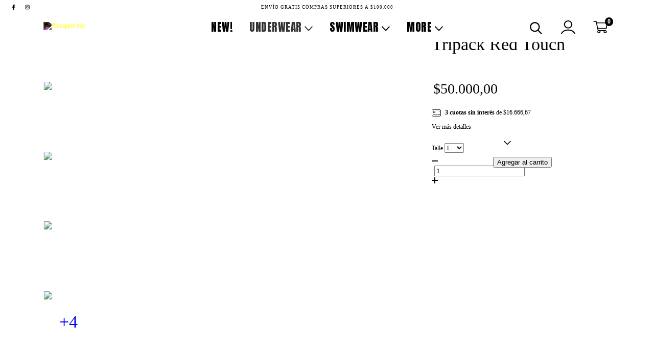

--- FILE ---
content_type: text/css
request_url: https://d2az8otjr0j19j.cloudfront.net/templates/001/402/728/twig/static/manada.css
body_size: 1790
content:
html {
	margin-top: 0 !important;
}

.mayorista img{
	position: initial;
	float: left;
	display: block;
	width: 100%;
	height: auto !important;
	min-height: 120px;
}

.mayorista .textbanner-text {
	left: 8% !important;
	position: absolute !important;
	top: 50% !important;
	bottom: auto !important;
	transform: translate(0%, 50%);
	right: auto !important;
	text-align: left;
	width: auto !important;
	height: 50px;
}

.mayorista .textbanner-text .h2{
	background-color: transparent !important;
	font-size: 45px
}

.mayorista .textbanner-image{
	display: block;
	height: 100%;
	padding: 0;
}

h1, .h1, h2, .h2, h3, .h3, h4, .h4, h5, .h5, h6, .h6 {
	font-weight: 500 !important;
}


.section-slider {
	height: 70vh;
}

.section-topbar .font-small{
	font-size: 9px;
	letter-spacing: 1px;
}


/**** header *****/

.head-primary .cart-widget-amount {
color: #fff;
background: #000;
}

.head-primary{
	background-color: #fff;
}

.logo-img-container img{
	filter: invert(100%);
	margin: 5px 0 10px 0;
}
.head-primary .nav-desktop-list > .nav-item > .nav-item-container > .nav-list-link.selected{
	color: #333;
	fill: #333
}

.head-primary .nav-desktop-list > .nav-item > .nav-list-link,
.head-primary .nav-desktop-list > .nav-item > .nav-item-container > .nav-list-link{
	font-family: "anton", sans-serif;
	font-weight: 400;
	font-size: 21px;
	letter-spacing: 0.5px;
}

.head-primary .nav-desktop-list > .nav-item > .nav-list-link,
.head-primary .nav-desktop-list > .nav-item > .nav-item-container > .nav-list-link,
.head-primary .utilities-item svg{
	color: #000;
	fill: #000;
}

.section-topbar {
	background-color: #ffffff;
	color: #000;
	fill: #000;
	padding-bottom: 0;
}

.subutility-list-item{
	font-size: 10px;
}

.subutility-list{
	top: 55px;
}

.desktop-list-subitems .nav-item .nav-list-link {
	font-weight: 500;
	letter-spacing: 0;
	font-size: 12px;
}

.desktop-list-subitems .nav-item .nav-list-link:hover{
	color: grey
}

.desktop-list-subitems .nav-item .list-subitems{
	border-left: 1px solid #fff;
}


.head-primary .form-control {
	font-size: 10px;
	font-weight: 300;
	letter-spacing: .3px;
	border-radius: 0;
}

.subutility-list{
	border-radius: 0;
}

.head-primary .search-input-submit{
	padding: 5px;
}

.head-primary .utilities-item svg{
	vertical-align: bottom;
}

@media (min-width: 768px){
	.utilities-item {
		width: 60px;
	}

	.utility-head span.cart-widget-amount {
		right: 5px;
	}
}


/**** productos destacados home / single product ****/


.item-actions .btn{
	border-radius: 0 !important;
	font-weight: 500;
	letter-spacing: .5px;
	font-size: 9px;
	padding: 5px;	
	border: 1px solid #000;
}

.item-product:hover{
	box-shadow: none !important;
}

.section-featured-home .item {
	padding: 10px 5px;
}

.item-price{
	font-family: "anton", sans-serif;
	font-weight: 500;
}

.category-producto span{
	text-transform: uppercase;
	font-size: 9px;
	letter-spacing: 1px;
	color: #b1b1b1;
	border-bottom: 1px solid #b1b1b1;
	padding-bottom: 2px;	
}

.item-description{
	text-align: left;
}

.item-name{
	text-transform: uppercase;
}

.labels{
	left: 0;
}

.label {
	margin-bottom: 10px;
	padding: 3px 5px;
	border-radius: 0;
	font-size: 10px;
}

.label-rojo{
	background-color: red !important;
}


/*
@media (min-width: 768px){
	.item-actions {
		visibility: hidden;
		opacity: 0;
		position: absolute;
		width: 100%;
		margin: 0;
		bottom: 30%;
		z-index: 999;
	}
}
*/

/*** newsletter home ***/

.section-newsletter-home{
	background-image: url(bg-news.png);
	background-color: transparent;	
	background-attachment: fixed;
	background-size: cover;
	background-position: center center;
	padding: 30px 0 25px;
}

.newsletter .form-control{
	border-radius: 0;
	border: 1px solid #000;
}

@media (min-width: 768px), all{
	.item-description,
	.textbanner-text {
		border-bottom: none;
	}
}


/*** botones home ****/

.textbanner-image {
	padding-top: 140%;
}

.textbanner-link:hover .textbanner-text{
	border: none !important;
	bottom: 30%;
	transition: all ease-in-out .2s;
}

.section-banners-home .textbanner:hover img{
	opacity: .7;
	transition: all ease-in-out .5s;
}

.section-banners-home .textbanner-text {
	padding: 0;
	position: absolute;
	bottom: 40%;
	left: 0;
	width: 100%;
	pointer-events: none;
}

.section-banners-home .textbanner-text .h2{
	background-color: #fff;
	padding: 7px 10px;
	display: -webkit-inline-box;
}

/** footer **/

footer{
	background-color: #fff !important;
}

footer a,
.contact-info{
	text-align: center;
	font-weight: 400;
	font-size: 12px;
}

.contact-item{
	padding-left: 0;
}

.contact-item-icon{
	display: none;
}

.footer-payments-shipping-logos{
	text-align: center;
}

.footer-payments-shipping-logos img{
	height: 21px;
	margin: 1px;
	filter: grayscale(100%);
}

footer .social-icon-rounded{
	border: 1px solid #000;
	background-color: #fff;
	color: #000;
	fill: #000;
	margin-top: -20px;
}

footer .icon-inline.icon-lg {
	vertical-align: 0;
}

footer .borde-t{
	border-top: 1px solid #000;
}

footer .social-icon-rounded:last-child{
	margin-right: 0 !important;
	margin-top: -20px;
}

footer .social-icon-rounded{
	width: 42px;
	height: 42px;
}

footer .social-icon-rounded:hover{
	background-color: #000;
	color: #fff;
	fill: #fff;
}

.footer-legal{
	filter: invert(100%);
	font-size: 9px;
	letter-spacing: .5px;
	padding: 0 0 10px 0;
}

.firma{
	height: 11px;
	padding-bottom: 3px;
	border-left: 1px solid #fff;
	padding-left: 5px;
}

/*

.section-instafeed-home{
	position: relative;
}

.insta-content{
	position: absolute;
	top: 50%;
	transform: translateX(-50%) translateY(-50%);
	z-index: 999;
	left: 50%;
	pointer-events: none;
}

.insta-content a{
	color: #fff;
	fill: #fff;
	text-shadow: 2px 2px 2px rgba(0, 0, 0, .8);
}

.insta-content a svg{
	fill: #fff;
	-webkit-filter: drop-shadow( 2px 2px 2px rgba(0, 0, 0, .8));
	filter: drop-shadow( 2px 2px 2px rgba(0, 0, 0, .8));
}
*/

.instafeed-link .instafeed-info .instafeed-info-item{
	margin-top: 80%;
}

/*** respo ***/
.modal-nav-hamburger{
	background-color: #000;
}
.modal-nav-hamburger .navigation-topbar{
	background-color: #333;
}


.category-banner{max-height: 450px;
overflow: hidden;}



@media (max-width: 780px){
	.mayorista .textbanner-text .h2{
		font-size: 35px
	}
	
	
	.logo-img{
		margin: 15px 0 10px 0 !important;
		max-height: 85px;
	}
	
	.align-items-center.items-top{
		align-items: end !important;
	}
	
	section.category-banner img{
		width: 100% !important;
		overflow: hidden;
		min-height: 150px !important;
		text-align: center;
		margin: auto;
		left: 50%;
		transform: translateX(-50%) translateY(0%);
	}
}